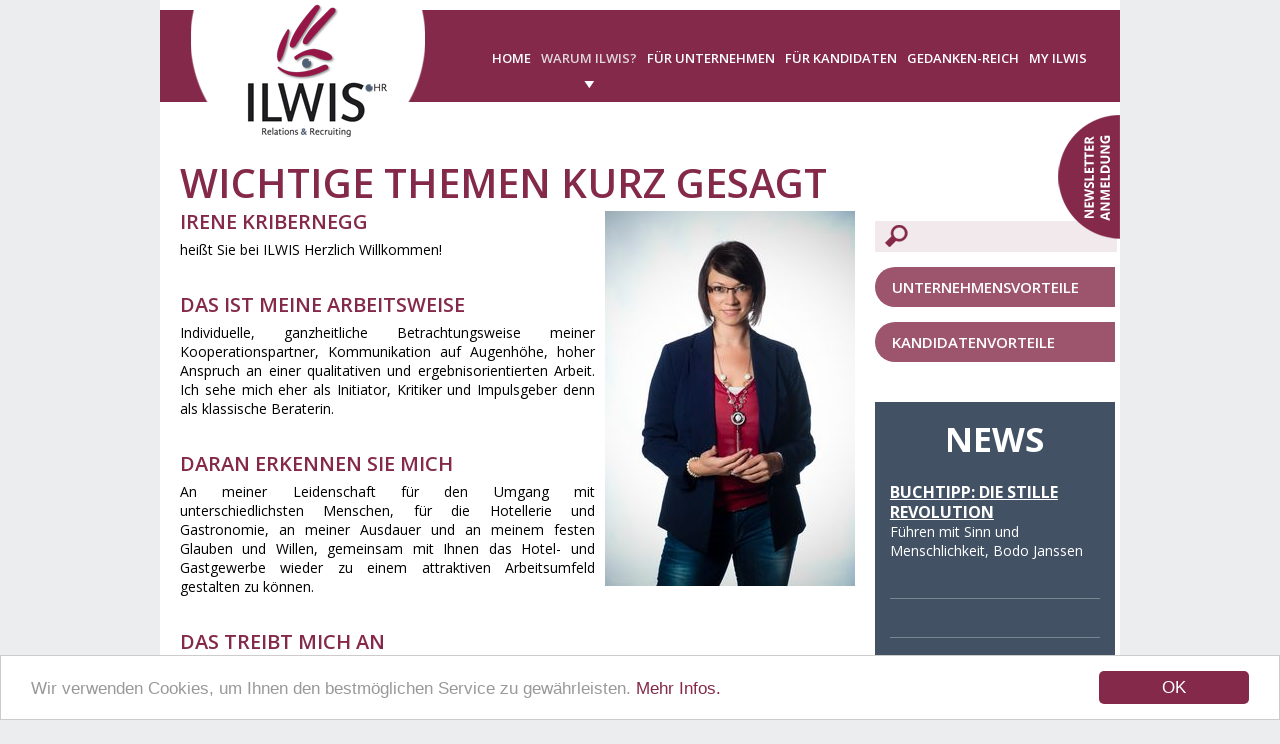

--- FILE ---
content_type: text/html; charset=utf-8
request_url: https://www.ilwis-hr.com/warum-ilwis/geschaeftsfuehrung/
body_size: 6582
content:
<!DOCTYPE html>
<html lang="de">
<head>

<meta charset="utf-8">
<!-- 
	Koerbler. – Digital erfolgreich
	        
	        ===

	This website is powered by TYPO3 - inspiring people to share!
	TYPO3 is a free open source Content Management Framework initially created by Kasper Skaarhoj and licensed under GNU/GPL.
	TYPO3 is copyright 1998-2015 of Kasper Skaarhoj. Extensions are copyright of their respective owners.
	Information and contribution at http://typo3.org/
-->

<base href="https://www.ilwis-hr.com/">
<link rel="shortcut icon" href="https://www.ilwis-hr.com/fileadmin/default/template/images/favicon.ico" type="image/x-icon; charset=binary">
<link rel="icon" href="https://www.ilwis-hr.com/fileadmin/default/template/images/favicon.ico" type="image/x-icon; charset=binary">
<title>ILWIS: Geschäftsführung</title>
<meta name="generator" content="TYPO3 4.5 CMS">
<meta name="description" content="Irene Kribernegg steht für Kommunikation auf Augenhöhe mit all ihren Geschäftspartnern. Sie rückt stets den Menschen in den Mittelpunkt. Unverwechselbar ist ihre Leidenschaft für das Hotel- und Gastgewerbe, sowie ihr hoher Anspruch an qualitative Resultate ihrer Beratungsdienstleistung.">
<meta name="author" content="ILWIS">
<meta name="keywords" content="Hotellerie, Gastronomie, Gastro, Österreich, Deutschland, Schweiz, Hotel, Restaurant, Tourismus, Gastrojob, Jobs, Karriere, Stellenangebot, Personalberatung, Personaltraining, Personalentwicklung, Personalbindung, Mitarbeitermotivation, Bewerbermanagement, Personalsuche, Personalvermittlung, Recruiting, Employer Branding, Arbeitgeberimage, Irene Kribernegg, Arbeitgerbermarke">
<meta name="robots" content="index, follow">
<meta name="revisit" content="7">
<meta name="copyright" content="Koerbler. - Digital erfolgreich">

<link rel="stylesheet" type="text/css" href="typo3temp/stylesheet_e832d00c40.css?1412153887" media="all">
<link rel="stylesheet" type="text/css" href="fileadmin/default/template/css/bootstrap.css?1410426206" media="all">
<link rel="stylesheet" type="text/css" href="fileadmin/default/template/css/jquery.mmenu.css?1410426206" media="all">
<link rel="stylesheet" type="text/css" href="fileadmin/default/template/css/style.css?1640763691" media="all">



<script src="typo3temp/javascript_b9328db19d.js?1409895902" type="text/javascript"></script>


<meta name="viewport" content="width=device-width, initial-scale=1, maximum-scale=1">
     <script src="fileadmin/default/template/scripts/jquery.min.js"></script>
     <script src="fileadmin/default/template/scripts/jquery-ui.min.js"></script>
     <script src="fileadmin/default/template/scripts/jquery.mmenu.min.js"></script>
<script type="text/javascript" src="//s7.addthis.com/js/300/addthis_widget.js#pubid=ra-54363881191cf448" async></script>
     <script src="fileadmin/default/template/scripts/script.js"></script>

     <!--[if lt IE 9]>
       <script src="http://html5shim.googlecode.com/svn/trunk/html5.js"></script>
     <![endif]-->

     <link rel="shortcut icon" href="fileadmin/default/template/images/favicon.ico">

<meta property="og:description" content="">


<meta name="facebook-domain-verification" content="b5vjr8bxbpmtqc6slw0ksfrw0vfjkx" />    
    
<!-- Begin Cookie Consent plugin by Silktide - http://silktide.com/cookieconsent -->
    
<style>

    .cc_btn {
      background-color:#842949 !important;
      color: #fff !important;
    }
    
    .cc_more_info {
      color: #842949 !important;
    }
</style>
    
<script type="text/javascript">
    window.cookieconsent_options = {"message":"Wir verwenden Cookies, um Ihnen den bestmöglichen Service zu gewährleisten.","dismiss":"OK","learnMore":"Mehr Infos.","link":"http://www.ilwis-hr.com/footer/datenschutz/","theme":"light-bottom"};
</script>
<script type="text/javascript" src="//cdnjs.cloudflare.com/ajax/libs/cookieconsent2/1.0.9/cookieconsent.min.js"></script>
<!-- End Cookie Consent plugin -->


<meta property="og:title" content="Geschäftsführung" />
<meta property="og:image" content="https://www.ilwis-hr.com/typo3conf/ext/jh_opengraphprotocol/Resources/Public/Images/nopic.jpg" />
<meta property="og:url" content="https://www.ilwis-hr.com/warum-ilwis/geschaeftsfuehrung/" />
<meta property="og:site_name" content="ILWIS" />
<meta property="og:description" content="Irene Kribernegg steht für Lösungskompetenz, Integrität, sowie Leidenschaft für Menschen. " />

<script type="text/javascript">
	/*<![CDATA[*/
<!--
function openPic(url,winName,winParams)	{	//
		var theWindow = window.open(url,winName,winParams);
		if (theWindow)	{theWindow.focus();}
	}

// -->
	/*]]>*/
</script>
</head>
<body>

		<div class="container-fluid" style="position:relative;"><!--###container-fluid### begin -->
			<header>
			<div class="row-fluid"><!--###row-fluid### begin -->
					<div class="span4 logoSpan"><!--###span4 logoSpan### begin -->
						<div id="logoContainer"><a href="home/" title="ILWIS"><img alt="ILWIS" src="fileadmin/default/template/images/logo.png" /></a></div>
					<!--###span4 logoSpan### end --></div>
					<div class="span8"><!--###span8### begin -->
						<nav id="lang-nav"><ul class="clearfix"><li><a href="warum-ilwis/geschaeftsfuehrung/" >DE |</a></li><li><a href="en/warum-ilwis/geschaeftsfuehrung/" >EN</a></li></ul></nav>
						<nav id="mainnav"><ul><li><a href="home/"  >Home</a></li><li class="active"><a href="warum-ilwis/"  >Warum ILWIS?</a><ul><li><a href="warum-ilwis/das-ist-ilwis/"  >Das ist ILWIS</a></li><li class="selected"><a href="warum-ilwis/geschaeftsfuehrung/"  >Geschäftsführung</a></li><li><a href="warum-ilwis/vision-ilwis/"  >Vision ILWIS</a></li><li><a href="warum-ilwis/mission-ilwis/"  >Mission ILWIS</a></li><li><a href="warum-ilwis/werte-ilwis/"  >Werte ILWIS</a></li><li><a href="warum-ilwis/referenzen/"  >Referenzen</a></li><li><a href="warum-ilwis/kontakt/"  >Kontakt</a></li></ul></li><li><a href="fuer-unternehmen/"  >Für Unternehmen</a><ul><li><a href="fuer-unternehmen/personalberatung/"  >Personalberatung</a></li><li><a href="fuer-unternehmen/quick-check/"  >Quick Check</a></li><li><a href="fuer-unternehmen/personalsuche/"  >Personalsuche</a></li><li><a href="fuer-unternehmen/trainings-personalentwicklung/"  >Trainings &amp; Personalentwicklung</a></li><li><a href="fuer-unternehmen/systemisches-coaching/"  >Systemisches Coaching</a></li><li><a href="fuer-unternehmen/ihr-mehrwert/"  >Ihr Mehrwert</a></li><li><a href="fuer-unternehmen/ihr-beratercheck/"  >Ihr Beratercheck</a></li><li><a href="fuer-unternehmen/vorgehensweise/"  >Vorgehensweise</a></li><li><a href="fuer-unternehmen/konditionen-agb/"  >Konditionen &amp; AGB</a></li><li><a href="fuer-unternehmen/kontakt/"  >Kontakt</a></li><li><a href="fuer-unternehmen/blog/"  >Blog</a></li></ul></li><li><a href="fuer-kandidaten/"  >Für Kandidaten</a><ul><li><a href="fuer-kandidaten/dein-mehrwert/"  >Dein Mehrwert</a></li><li><a href="fuer-kandidaten/bewerbungsvorgang/"  >Bewerbungsvorgang</a></li><li><a href="fuer-kandidaten/stellenangebote/"  >Stellenangebote</a></li><li><a href="fuer-kandidaten/systemisches-coaching/"  >Systemisches Coaching</a></li><li><a href="my-ilwis/"  >Kandidaten LOGIN</a></li><li><a href="bewerberformular/"  >Initiativbewerbung</a></li><li><a href="fuer-kandidaten/special-scout/"  >Special Scout</a></li><li><a href="fuer-kandidaten/feedbox-ilwis/"  >Feedbox ILWIS</a></li><li><a href="fuer-kandidaten/agb/"  >AGB</a></li><li><a href="fuer-kandidaten/kontakt/"  >Kontakt</a></li><li><a href="fuer-kandidaten/blog/"  >Blog</a></li></ul></li><li><a href="gedanken-reich/"  >Gedanken-Reich</a><ul><li><a href="gedanken-reich/kalender/"  >Kalender</a></li><li><a href="gedanken-reich/mini-impulse-fuer-maxi-wirkung/"  >Mini Impulse für Maxi Wirkung</a></li><li><a href="gedanken-reich/lesetipp/"  >Lesetipp</a></li><li><a href="fuer-kandidaten/stellenangebote/"  >Jobs</a></li><li><a href="gedanken-reich/kontakt/"  >Kontakt</a></li></ul></li><li><a href="my-ilwis/?no_cache=1"  >My ILWIS</a></li></ul></nav>

						<span class="MobileLink">Menu</span>
						
						<nav id="mobileNav"><ul><li><a href="home/"  >Home</a></li><li class="active"><a href="warum-ilwis/"  >Warum ILWIS?</a><ul><li><a href="warum-ilwis/das-ist-ilwis/"  >Das ist ILWIS</a></li><li class="selected"><a href="warum-ilwis/geschaeftsfuehrung/"  >Geschäftsführung</a></li><li><a href="warum-ilwis/vision-ilwis/"  >Vision ILWIS</a></li><li><a href="warum-ilwis/mission-ilwis/"  >Mission ILWIS</a></li><li><a href="warum-ilwis/werte-ilwis/"  >Werte ILWIS</a></li><li><a href="warum-ilwis/referenzen/"  >Referenzen</a></li><li><a href="warum-ilwis/kontakt/"  >Kontakt</a></li></ul></li><li><a href="fuer-unternehmen/"  >Für Unternehmen</a><ul><li><a href="fuer-unternehmen/personalberatung/"  >Personalberatung</a></li><li><a href="fuer-unternehmen/quick-check/"  >Quick Check</a></li><li><a href="fuer-unternehmen/personalsuche/"  >Personalsuche</a></li><li><a href="fuer-unternehmen/trainings-personalentwicklung/"  >Trainings &amp; Personalentwicklung</a></li><li><a href="fuer-unternehmen/systemisches-coaching/"  >Systemisches Coaching</a></li><li><a href="fuer-unternehmen/ihr-mehrwert/"  >Ihr Mehrwert</a></li><li><a href="fuer-unternehmen/ihr-beratercheck/"  >Ihr Beratercheck</a></li><li><a href="fuer-unternehmen/vorgehensweise/"  >Vorgehensweise</a></li><li><a href="fuer-unternehmen/konditionen-agb/"  >Konditionen &amp; AGB</a></li><li><a href="fuer-unternehmen/kontakt/"  >Kontakt</a></li><li><a href="fuer-unternehmen/blog/"  >Blog</a></li></ul></li><li><a href="fuer-kandidaten/"  >Für Kandidaten</a><ul><li><a href="fuer-kandidaten/dein-mehrwert/"  >Dein Mehrwert</a></li><li><a href="fuer-kandidaten/bewerbungsvorgang/"  >Bewerbungsvorgang</a></li><li><a href="fuer-kandidaten/stellenangebote/"  >Stellenangebote</a></li><li><a href="fuer-kandidaten/systemisches-coaching/"  >Systemisches Coaching</a></li><li><a href="my-ilwis/"  >Kandidaten LOGIN</a></li><li><a href="bewerberformular/"  >Initiativbewerbung</a></li><li><a href="fuer-kandidaten/special-scout/"  >Special Scout</a></li><li><a href="fuer-kandidaten/feedbox-ilwis/"  >Feedbox ILWIS</a></li><li><a href="fuer-kandidaten/agb/"  >AGB</a></li><li><a href="fuer-kandidaten/kontakt/"  >Kontakt</a></li><li><a href="fuer-kandidaten/blog/"  >Blog</a></li></ul></li><li><a href="gedanken-reich/"  >Gedanken-Reich</a><ul><li><a href="gedanken-reich/kalender/"  >Kalender</a></li><li><a href="gedanken-reich/mini-impulse-fuer-maxi-wirkung/"  >Mini Impulse für Maxi Wirkung</a></li><li><a href="gedanken-reich/lesetipp/"  >Lesetipp</a></li><li><a href="fuer-kandidaten/stellenangebote/"  >Jobs</a></li><li><a href="gedanken-reich/kontakt/"  >Kontakt</a></li></ul></li><li><a href="my-ilwis/?no_cache=1"  >My ILWIS</a></li></ul></nav>
					<!--###span8### end --></div>
				<!--###row-fluid### end --></div>
			</header>
			<div class="row-fluid"><!--###row-fluid### begin -->
				<div class="span12" id="bigImage"></div>
			<!--###row-fluid### end --></div>
			<div id="newsletter"><a href="newsletter/" title="Newsletter"><img alt="Newsletter" src="fileadmin/default/template/images/newsletter.png" /></a></div>
			<div class="row-fluid mobile"><!--###row-fluid mobile### begin -->
				<div class="span12"><!--###span12### begin -->
					<div class="searchBoxSub mobile"><!--###searchBoxSub mobile### begin -->
						<form id="indexedsearch" method="post" action="search/">
							<input id="search-button" class="searchButton" type="image" title="Search" alt="Search" src="fileadmin/default/template/images/search.png">
							<input id="search-field" type="text" name="tx_indexedsearch[sword]">
						</form>
					<!--###searchBoxSub mobile### end --></div>
				<!--###span12### end --></div>
			<!--###row-fluid mobile### end --></div>
		<!--###container-fluid### end --></div>

		<div class="container-fluid"><!--###container-fluid### begin -->
			<div class="row-fluid"><!--###row-fluid### begin -->
				<div class="span9"><!--###span9### begin --><div id="title-content"><div id="c308" class="csc-default" ><div class="csc-header csc-header-n1"><h1 class="csc-firstHeader">Wichtige Themen kurz gesagt</h1></div></div></div><!--###span9### end --></div>
				<div class="span3 deskContent"><!--###span3 deskContent### begin --><!-- --><!--###span3 deskContent### end --></div>
			<!--###row-fluid### end --></div>
			<div class="row-fluid"><!--###row-fluid### begin -->
				<div class="span9"><!--###span9### begin -->
					<div id="main-contet"><div id="c309" class="csc-default" ><div class="csc-textpic csc-textpic-intext-right"><div class="csc-textpic-imagewrap csc-textpic-single-image"><a href="index.php?eID=tx_cms_showpic&amp;file=uploads%2Fpics%2FIrene_Kribernegg_Berater_Recruiter_Hotellerie_Gastronomie_Tourismus.jpg&amp;md5=88ee59567d7943dcb129c9a1bc2416b8704e33c8&amp;parameters[0]=YTo0OntzOjU6IndpZHRoIjtzOjQ6IjgwMG0iO3M6NjoiaGVpZ2h0IjtzOjQ6IjYw&amp;parameters[1]=MG0iO3M6NzoiYm9keVRhZyI7czo0MToiPGJvZHkgc3R5bGU9Im1hcmdpbjowOyBi&amp;parameters[2]=YWNrZ3JvdW5kOiNmZmY7Ij4iO3M6NDoid3JhcCI7czozNzoiPGEgaHJlZj0iamF2&amp;parameters[3]=YXNjcmlwdDpjbG9zZSgpOyI%2BIHwgPC9hPiI7fQ%3D%3D" onclick="openPic('https://www.ilwis-hr.com/index.php?eID=tx_cms_showpic&amp;file=uploads%2Fpics%2FIrene_Kribernegg_Berater_Recruiter_Hotellerie_Gastronomie_Tourismus.jpg&amp;md5=88ee59567d7943dcb129c9a1bc2416b8704e33c8&amp;parameters[0]=YTo0OntzOjU6IndpZHRoIjtzOjQ6IjgwMG0iO3M6NjoiaGVpZ2h0IjtzOjQ6IjYw&amp;parameters[1]=MG0iO3M6NzoiYm9keVRhZyI7czo0MToiPGJvZHkgc3R5bGU9Im1hcmdpbjowOyBi&amp;parameters[2]=YWNrZ3JvdW5kOiNmZmY7Ij4iO3M6NDoid3JhcCI7czozNzoiPGEgaHJlZj0iamF2&amp;parameters[3]=YXNjcmlwdDpjbG9zZSgpOyI%2BIHwgPC9hPiI7fQ%3D%3D','55b68c92741b09c56029b56e82a45706','width=400,height=600,status=0,menubar=0'); return false;" target="thePicture"><img src="typo3temp/pics/14f0927f40.jpg" width="250" height="375" alt="" /></a></div><div class="csc-textpic-text"><h6>Irene Kribernegg<br /><span style="font-size: 12px;"></span></h6>
<p>heißt Sie bei ILWIS Herzlich Willkommen!</p>
<h6><br />Das ist meine Arbeitsweise</h6>
<p>Individuelle, ganzheitliche Betrachtungsweise meiner Kooperationspartner, Kommunikation auf Augenhöhe, hoher Anspruch an einer qualitativen und ergebnisorientierten Arbeit. Ich sehe mich eher als Initiator, Kritiker und Impulsgeber denn als klassische Beraterin.</p>
<h6><br />Daran erkennen Sie mich</h6>
<p>An meiner Leidenschaft für den Umgang mit unterschiedlichsten&nbsp;Menschen, für die Hotellerie und Gastronomie, an meiner Ausdauer und an meinem festen Glauben und Willen, gemeinsam mit Ihnen&nbsp;das Hotel- und Gastgewerbe wieder zu einem attraktiven Arbeitsumfeld gestalten zu können.</p>
<h6><br />Das treibt mich an</h6>
<p>Die Liebe zu meiner Tätigkeit und das Feuer für das Hotel- und Gastgewerbe. Der Lerneffekt aus guten und auch schlechten Beispielen. Die Herausforderung, Potenziale des Gegenübers zu erkennen, diese zu wecken und dann seine Begeisterung für das eigene Handeln zu sehen und zu spüren. Mein Ziel ist es, dass<b> jeder meiner Geschäftspartner am Ende sagen kann</b>:<span style="font-size: 12px;">&nbsp;</span></p></div></div><div class="csc-textpic-clear"><!-- --></div></div><div id="c341" class="csc-default" ><div class="csc-textpic csc-textpic-intext-left"><div class="csc-textpic-imagewrap csc-textpic-single-image"><a href="index.php?eID=tx_cms_showpic&amp;file=uploads%2Fpics%2FIlwis_Recruiting_Personalvermittlung_Personalberatung_Hotellerie_Gastronomie_03.jpg&amp;md5=fe3319b76e5179dbf862afc8ed560a08fe7cb537&amp;parameters[0]=YTo0OntzOjU6IndpZHRoIjtzOjQ6IjgwMG0iO3M6NjoiaGVpZ2h0IjtzOjQ6IjYw&amp;parameters[1]=MG0iO3M6NzoiYm9keVRhZyI7czo0MToiPGJvZHkgc3R5bGU9Im1hcmdpbjowOyBi&amp;parameters[2]=YWNrZ3JvdW5kOiNmZmY7Ij4iO3M6NDoid3JhcCI7czozNzoiPGEgaHJlZj0iamF2&amp;parameters[3]=YXNjcmlwdDpjbG9zZSgpOyI%2BIHwgPC9hPiI7fQ%3D%3D" onclick="openPic('https://www.ilwis-hr.com/index.php?eID=tx_cms_showpic&amp;file=uploads%2Fpics%2FIlwis_Recruiting_Personalvermittlung_Personalberatung_Hotellerie_Gastronomie_03.jpg&amp;md5=fe3319b76e5179dbf862afc8ed560a08fe7cb537&amp;parameters[0]=YTo0OntzOjU6IndpZHRoIjtzOjQ6IjgwMG0iO3M6NjoiaGVpZ2h0IjtzOjQ6IjYw&amp;parameters[1]=MG0iO3M6NzoiYm9keVRhZyI7czo0MToiPGJvZHkgc3R5bGU9Im1hcmdpbjowOyBi&amp;parameters[2]=YWNrZ3JvdW5kOiNmZmY7Ij4iO3M6NDoid3JhcCI7czozNzoiPGEgaHJlZj0iamF2&amp;parameters[3]=YXNjcmlwdDpjbG9zZSgpOyI%2BIHwgPC9hPiI7fQ%3D%3D','402dc6912017856ab3a5b2bd8e2ce1ec','width=800,height=534,status=0,menubar=0'); return false;" target="thePicture"><img src="typo3temp/pics/003a5b8177.jpg" width="250" height="167" alt="" /></a></div><div class="csc-textpic-text"><h5>ILWIS –&nbsp;<span style="font-weight: normal; ">Ich liebe was ich sehe!</span><span style="font-size: 12px;">&nbsp;<br /></span><span style="font-size: 12px;"></span></h5>
<p>Eine Beratung ohne (gefragten) Ratschlag, so wie ich es in meiner Dienstleistung lebe, wird Ihnen zeigen, wie viel Freude es macht, Dinge positiv und nachhaltig zu verändern, wenn die Einstellung stimmt. Keiner sagt, dass dies immer leicht ist, aber gemeinsam haben wir viel mehr Ressourcen, um etwas zu bewegen! <b>Welches Ziel haben Sie vor Augen</b>?&nbsp;&nbsp;<br /><br /></p>
<p>Blicken wir in die Zukunft und bauen wir auf eine&nbsp;erfolgreiche<b><a href="fuer-unternehmen/kontakt/" title="Öffnet internen Link im aktuellen Fenster" > Zusammenarbeit</a></b>!</p>
<p>Sie wollen mehr über mich erfahren? Nun haben Sie die Gelegenheit dazu:</p></div></div><div class="csc-textpic-clear"><!-- --></div></div><div id="c458" class="csc-default" ><table class="csc-uploads csc-uploads-0"><tr class="tr-odd tr-first"><td class="csc-uploads-fileName"><p><a href="warum-ilwis/geschaeftsfuehrung/?jumpurl=uploads%2Fmedia%2FLebensgeschichte_Irene_Kribernegg_01.pdf&amp;juSecure=1&amp;mimeType=application%2Fpdf&amp;locationData=101%3Att_content%3A458&amp;juHash=f712dd9bc221e76382ae66a2b92090a9b047a934" >Lebensgeschichte_Irene_Kribernegg.pdf</a></p></td></tr><tr class="tr-even"><td class="csc-uploads-fileName"><p><a href="warum-ilwis/geschaeftsfuehrung/?jumpurl=uploads%2Fmedia%2FLebenslauf_Irene_Kribernegg_01.pdf&amp;juSecure=1&amp;mimeType=application%2Fpdf&amp;locationData=101%3Att_content%3A458&amp;juHash=1d91ed536b5b70559d076485ed2deac68f13d49f" >Lebenslauf_Irene_Kribernegg.pdf</a></p></td></tr></table></div></div>
				<!--###span9### end --></div>
				<div class="span3"><!--###span3### begin -->
					<div class="row-fluid"><!--###row-fluid### begin -->
						<nav id="subMenu"><ul><li><a href="warum-ilwis/das-ist-ilwis/"  >Das ist ILWIS</a></li><li class="selected"><a href="warum-ilwis/geschaeftsfuehrung/"  >Geschäftsführung</a></li><li><a href="warum-ilwis/vision-ilwis/"  >Vision ILWIS</a></li><li><a href="warum-ilwis/mission-ilwis/"  >Mission ILWIS</a></li><li><a href="warum-ilwis/werte-ilwis/"  >Werte ILWIS</a></li><li><a href="warum-ilwis/referenzen/"  >Referenzen</a></li><li><a href="warum-ilwis/kontakt/"  >Kontakt</a></li></ul></nav>
					<!--###row-fluid### end --></div>
					<div class="row-fluid"><!--###row-fluid### begin -->
						<div class="span12"><!--###span12### begin -->
							<div class="searchBoxSub desktop"><!--###searchBoxSub desktop### begin -->
								<form id="indexedsearch" method="post" action="search/">
									<input id="search-button" class="searchButton" type="image" title="Search" alt="Search" src="fileadmin/default/template/images/search.png">
									<input id="search-field" type="text" name="tx_indexedsearch[sword]">
								</form>
							<!--###searchBoxSub desktop### end --></div>
						<!--###span12### end --></div>
					<!--###row-fluid### end --></div>
					<div class="row-fluid"><!--###row-fluid### begin -->
						<div class="span12"><!--###span12### begin -->
							<div id="quick-links"><div id="c381" class="link-frame" ><p><a href="fuer-unternehmen/ihr-mehrwert/" title="Öffnet internen Link im aktuellen Fenster" class="internal-link" >Unternehmensvorteile</a></p></div><div id="c380" class="link-frame" ><p><a href="fuer-kandidaten/dein-mehrwert/" title="Öffnet internen Link im aktuellen Fenster" class="internal-link" >Kandidatenvorteile</a></p></div></div>
						<!--###span12### end --></div>
					<!--###row-fluid### end --></div>
					<div class="row-fluid"><!--###row-fluid### begin -->
						<div class="span12"><!--###span12### begin -->
							<div class="sub-news-container"><!--###sub-news-container### begin -->
								<h2 class="news-sub-title">News</h2>
								<div id="news-sub"><div id="c270" class="csc-default" >
<div class="news-list-container">

	
			<div class="news-list-item">				
			  <h3>
				<a href="news-detail/article/buchtipp-die-stille-revolution/" title="Buchtipp: Die stille Revolution">Buchtipp: Die stille Revolution</a>
			  </h3>
			  <div class="news-list-subheader"><p>Führen mit Sinn und Menschlichkeit,
Bodo Janssen<span class="news-list-morelink"><a href="news-detail/article/buchtipp-die-stille-revolution/" title="Buchtipp: Die stille Revolution"></a></span></p></div>
			</div>
		
	<div class="news-list-browse"><div class="news-list-browse"><div class="showResultsWrap">Treffer 1 bis 1 von 21</div><div class="browseLinksWrap"><span class="disabledLinkWrap">&lt;&lt; Erste</span>
<span class="disabledLinkWrap">&lt; Vorherige</span>
<span class="activeLinkWrap">1-1</span>
<a href="warum-ilwis/geschaeftsfuehrung/?tx_ttnews%5Bpointer%5D=1&amp;cHash=1c17c6656b96190e433275066c89bc8a" >2-2</a>
<a href="warum-ilwis/geschaeftsfuehrung/?tx_ttnews%5Bpointer%5D=2&amp;cHash=fb124cde35cb6de58e4066c133af7e7b" >3-3</a>
<a href="warum-ilwis/geschaeftsfuehrung/?tx_ttnews%5Bpointer%5D=3&amp;cHash=d90e9269d2ec9c5c8697b5d6ee7cb355" >4-4</a>
<a href="warum-ilwis/geschaeftsfuehrung/?tx_ttnews%5Bpointer%5D=4&amp;cHash=d6661e3a0b4126a1ee9e5cfd0fe832dc" >5-5</a>
<a href="warum-ilwis/geschaeftsfuehrung/?tx_ttnews%5Bpointer%5D=5&amp;cHash=9a28cab69c1f81f25675b42cf28b518c" >6-6</a>
<a href="warum-ilwis/geschaeftsfuehrung/?tx_ttnews%5Bpointer%5D=6&amp;cHash=4f9d643c2ea6844e19746f404f83811f" >7-7</a>
<a href="warum-ilwis/geschaeftsfuehrung/?tx_ttnews%5Bpointer%5D=1&amp;cHash=1c17c6656b96190e433275066c89bc8a" >Nächste &gt;</a>
<a href="warum-ilwis/geschaeftsfuehrung/?tx_ttnews%5Bpointer%5D=20&amp;cHash=8e2de0750396b918a4195252e9504348" >Letzte &gt;&gt;</a></div></div></div>
</div>
</div></div>
								<div class="line-wrap"><!--###line-wrap### begin --><div class="line"><!--###line### begin --><!-- --><!--###line### end --></div><!--###line-wrap### end --></div>
								<div id="blog-sub"></div>
								<div class="line-wrap"><!--###line-wrap### begin --><div class="line"><!--###line### begin --><!-- --><!--###line### end --></div><!--###line-wrap### end --></div>
								<div id="buchtipp-sub"></div>
                                
							<!--###sub-news-container### end --></div>
                            <div style="margin-top:10px;">
                            <iframe src="//www.facebook.com/plugins/likebox.php?href=https%3A%2F%2Fwww.facebook.com%2Filwis.relations.recruiting%3Ffref%3Dts&amp;width=200&amp;height=300&amp;colorscheme=light&amp;show_faces=true&amp;header=false&amp;stream=false&amp;show_border=true&amp;appId=452951191511308" scrolling="no" frameborder="0" style="border:none; overflow:hidden; width:225px; height:300px;" allowtransparency="true"></iframe></div>
						<!--###span12### end --></div>
					<!--###row-fluid### end --></div>
				<!--###span3### end --></div>
			<!--###row-fluid### end --></div>

			<footer>
				<div class="row-fluid"><!--###row-fluid### begin -->
					<div class="span12"><!--###span12### begin -->
						<nav id="socialNav"><ul><li id=menu_78><a href="social/facebook/" target="_blank"  >Facebook</a></li><li id=menu_79><a href="social/xing/" target="_blank"  >Xing</a></li><li id=menu_80><a href="social/linkedin/" target="_blank"  >LinkedIn</a></li><li id=menu_156><a href="social/google/" target="_blank"  >Google+</a></li></ul></nav>
						<nav id="linkNav"><ul><li><a href="footer/datenschutz/"  >Datenschutz</a></li><li><a href="footer/downloads/"  >Downloads</a></li><li><a href="footer/agb/"  >AGB</a></li><li class="last"><a href="footer/impressum/"  >Impressum</a></li></ul></nav>
					<!--###span12### end --></div>
				<!--###row-fluid### end --></div>
			</footer>
		<!--###container-fluid### end --></div>
    <script>
  (function(i,s,o,g,r,a,m){i['GoogleAnalyticsObject']=r;i[r]=i[r]||function(){
  (i[r].q=i[r].q||[]).push(arguments)},i[r].l=1*new Date();a=s.createElement(o),
  m=s.getElementsByTagName(o)[0];a.async=1;a.src=g;m.parentNode.insertBefore(a,m)
  })(window,document,'script','//www.google-analytics.com/analytics.js','ga');

  ga('create', 'UA-55939998-1', 'auto');
  ga('send', 'pageview');

</script>




</body>
</html>

--- FILE ---
content_type: text/css
request_url: https://www.ilwis-hr.com/fileadmin/default/template/css/style.css?1640763691
body_size: 3843
content:

/* Table of Content
==================================================
	#Page Styles
	#Media Queries
	#Font-Face 
	#Edits */

/* #Page Styles
================================================== */
@import url(//fonts.googleapis.com/css?family=Open+Sans:300italic,400italic,600italic,700italic,400,600,700,300);
.km_label, .km_input {text-align: left !important;}
.table-wrap::-webkit-scrollbar {
  width: 10px;
  height: 10px;
  -webkit-appearance: none;
  -moz-appearance: none;
}

iframe {
	max-width: 100%;
}

table {
  width: 100%;
  border-collapse: collapse;
}

.start-newsletter {
	top:350px !important;
}

.table-wrap table td input {
	width: 90%;
}

.table-wrap {padding-bottom: 10px;}

body {
	background: #ecedef;
	font-family: 'Open Sans', sans-serif;
	font-size: 14px;
}
body.no-slider header {
    margin-bottom: 30px;
}

#mobileNav {display: none;}

a, a:focus, a:visited {
	outline: 0;
}

a {
	text-decoration: none;
	color: #842949;
}

#newsletter {
	position: absolute;
	right: 0;
	z-index: 999;
	top: 115px;
}

.fieldWrap input {
	width:100%;
}

.fieldWrap {margin-bottom: 10px;}
.fieldWrap label, .fieldWrap input[type="checkbox"] {display: inline-block;}
.fieldWrap input[type="checkbox"] {width: 25px;}
.titleWrap {font-weight: 600;}
.fieldWrap textarea{width: 100%; height: 150px;}


input[type=submit], a.button, .button a {
	border: none;
color: white;
background: #842949;
padding: 5px 15px;
margin: 10px 0;
}

a.button {
	margin-bottom: 10px;
	cursor: pointer;
}

button {
	border: none !important;
	background: #842949 !important;
	border-radius: 0 !important;
	color: white !important;
	text-shadow: none !important;
	/*width: 100%;*/
	padding: 5px 10px !important;
	font-weight: normal !important;
	font-size: inherit !important;
}

h1,
h2,
h3,
h4,
h5,
h6 {
	font-weight: 600;
	color:#842949;
	text-transform: uppercase;
	margin: 0 0 8px;
}

p {margin-top: 0;}

h1 {font-size: 40px;line-height: 41px;}
h2 {font-size: 34px;line-height: 35px;}
h3 {font-size: 30px;line-height: 31px;}
h4 {font-size: 28px;line-height: 29px;}
h5 {font-size: 24px;line-height: 25px;}
h6 {font-size: 20px;line-height: 21px;}

.container-fluid {
	max-width: 960px;
	margin: 0 auto;
	background: white;
}

.container-fluid.small {
	max-width: 75%;
	margin: 0 auto;
	background: none;
	padding: 0;
}

.container-fluid.normal {
	margin: 0 auto;
	background: none;
	padding: 0;
}
@media screen and (max-width: 767px){
    .container-fluid.normal {
        max-width: 75%;
    }
}

.profile-row .label-container {
	text-align: left;
}

.dark-background {
	background: #dbdde1;
}

.background-three-column {
	background: #425264 !important;
	padding: 30px 0 !important;
}

img {
	max-width:100%;
	height: auto !important;
}

.searchContainer {
	position: absolute;
	bottom: 10px;
	right: 0;
}

.searchContainer #search-button {
	top: 4px !important;
}

#search-button {
	position: absolute;
	top: 14px;
	left: 10px;
}

#search-field {
	padding-left: 40px;
	height: 29px;
	border: none;
	background: #f2e9ec;
	max-width: 179px;
}
.no-padding{padding: 0 !important;}
.padding-left {padding-left: 60px;padding-right: 0;}

header{
	background: #842949;
	margin-top: 10px;
}



#logoContainer {padding-left: 31px;position: absolute;top:0;z-index: 99999}

#mainnav {padding: 10px 0 35px 0;}

#mainnav ul {
	list-style: none;
	margin: 0;
	padding: 0;
}

#mainnav ul > li {
	display: inline;
	position: relative;
	padding: 10px 5px 36px 5px;
}

#mainnav ul li a {
	color: white;
	text-decoration: none;
	text-transform: uppercase;
	font-size: 13px;
	font-family: 'Open Sans', sans-serif;
	font-weight: 600;
}

#mainnav > ul > li > a {
	 padding: 10px 0 36px 0;
}

#mainnav > ul > li:hover,
#mainnav > ul > li.selected,
#mainnav > ul > li.active {
	background:url('../images/arrow-menu.png') no-repeat center bottom 15px;
}

#mainnav ul li:hover ul {
	display: block;
}

#mainnav ul li ul {
	display: none;
	position: absolute;
	z-index: 3;
	left: 0;
	z-index: 99999;
}
#mainnav ul > li > ul > li {
	padding: 5px 0;
	display: block;
	white-space: nowrap;
}

#mainnav ul > li > ul > li > a {
	display: block;
	text-transform: none;
	color: white;
}

#mainnav ul li ul {
	position: absolute;
	top: 64px;
	background: #842949;
	padding: 10px;
}

#mainnav ul > li:hover > a,
#mainnav ul > li.selected > a,
#mainnav ul > li.active > a {
	color: #e0d7da !important;
}

#lang-nav {
	padding-right: 27px;
	padding-top: 10px;
	height: 18px;
	}

#lang-nav ul li a {display:none;}

#lang-nav ul {
	margin: 0;
	padding: 0;
	list-style: none;
	text-align: right;
}

#lang-nav ul > li {
	display: inline;
}

#lang-nav ul > li > a {
	color: white;
	font-weight: 600;
	font-size: 11px;
}

.background-three-column  {
	text-align: center;
	color: white;
}

.background-three-column .csc-textpic img:hover {
  -ms-filter: "progid:DXImageTransform.Microsoft.Alpha(Opacity=90)";
  filter: alpha(opacity=90);
  -moz-opacity: 0.9;
  -khtml-opacity: 0.9;
  opacity: 0.9;
}

.important {color:#9a2448;text-transform: uppercase; font-size: 16px;font-weight: bold;}
.detail {color:#9a2448;text-transform: uppercase;font-weight: normal !important;}

.background-three-column h1,
.background-three-column h2,
.background-three-column h3,
.background-three-column h4,
.background-three-column h5,
.background-three-column h6 {
	color: white !important;
}

.background-three-column h1 {font-size: 26px}
.background-three-column h2 {font-size: 24px}
.background-three-column h3 {font-size: 22px}
.background-three-column h4 {font-size: 20px}
.background-three-column h5 {font-size: 18px}


#three-column-one,
#three-column-two,
#three-column-three,
#three-column-four {padding: 0 5px;}

@media screen and (min-width: 768px){
    .row-fluid .span3{
        width: 25%;
        *width: 25%;
        margin-left: 0;
        *margin-left: 0;
    }
}

footer {
	background:#842949;
	margin-top: 40px;
}

.news-sub-title{color:white;font-weight: bold;text-align: center;margin-bottom: 25px;}
.news-single-subheader {font-weight: bold; margin-bottom: 10px;}

#socialNav {padding-left: 80px;margin-top: -33px;float: left;}
#socialNav ul, #linkNav ul {
	margin-right: 0;
	list-style: none;
	padding: 0;
}
#socialNav ul > li, #linkNav ul > li {display: inline-block; padding: 0 15px;}

#socialNav ul > li > a {
	display: block;
	background: url('../images/facebook.png') no-repeat;
	width:51px;
	height: 51px;
	text-indent: -999999px;
}

#socialNav ul > li#menu_79 a {
	background: url('../images/xing.png') no-repeat;
}

#socialNav ul > li#menu_80 a {
	background: url('../images/linkedin.jpg') no-repeat;
}

#socialNav ul > li#menu_156 a {
	background: url('../images/gplus.png') no-repeat;
	  background-size: 53px;
}

#linkNav{float: right;padding-right: 40px;}

#linkNav ul > li > a {
	color: white;
	text-decoration: none;
	text-transform: uppercase;
	font-weight: 600;
}

#subMenu > ul {
	margin: 0;
	padding: 16px 0;
	list-style: none;
	background: #842949;
	display:none;
}

#subMenu > ul > li {

}

#subMenu > ul > li.selected > a:before,
#subMenu > ul > li:hover > a:before,
#subMenu > ul > li.active > a:before {
	background: url('../images/arrow-right.png') no-repeat center left;
	content: "";
	padding-left: 10px;
	padding-right: 6px;
}

#subMenu > ul > li > a {
	color:white;
	text-decoration: none;
	font-weight: 600;
	font-size:14px;
	padding-left: 15px;
}


#title-content {
	padding-top: 35px;
	padding-bottom: 25px;
}

.searchBoxSub {
	position: relative;
	padding-top: 10px;
}

.searchBoxSub #search-field {
max-width: 100%;
width: 82%;
padding-left: 18%;
}
.link-frame {
	color: white;
	text-transform: uppercase;
	background: #9d546d;
	padding: 10px 10px 10px 17px;
	-webkit-border-top-left-radius: 20px;
	-webkit-border-bottom-left-radius: 20px;
	-moz-border-radius-topleft: 20px;
	-moz-border-radius-bottomleft: 20px;
	border-top-left-radius: 20px;
	border-bottom-left-radius: 20px;
	font-size: 15px;
	font-weight: 600;
	margin: 15px 0 0 0;
}

.link-frame p {margin: 0;}
.link-frame a {text-decoration: none;color: inherit;}

.news-list-item {border-top: 1px solid #872f4e;}
.news-list-item:first-child {border-top: none;}
.news-list-item h3 {font-size: 16px;margin-bottom: 0;margin-top: 11px;line-height: 20px;font-weight: bold;}
.news-list-container {padding-right: 10px;}

.sub-news-container {
	background: #425264;
	margin-top: 40px;
	padding: 20px 15px;
	color: white;
}

.sub-news-container a {
	color: white;
	text-decoration: underline;
}

.sub-news-container .news-list-item h3 {margin-top: 0;}
.sub-news-container .news-list-item h3 a {color: white;}
.sub-news-container .csc-firstHeader {font-size: 16px; font-weight: normal; line-height: 20px; color: white;margin-bottom: 0}
.sub-news-container .csc-firstHeader a {color:white;}

.line-wrap {
	width: 100%;
	height: 1px;
	background: #7a8592;
	margin: 38px 0 30px 0;
}

/* TYPO3 Overrides */


.csc-textpic-imagewrap {
  max-width: 100% !important;
  width: auto !important;
}

.csc-textpic img {
  vertical-align: bottom;
}

.csc-textpic-imagerow {
  max-width: 100% !important;
}

.csc-textpic-imagewrap ul li {
  max-width: 100% !important;
}

.tx-jfmulticontent-pi1 {
  margin: 20px 0 0;
}

.tx-jfmulticontent-pi1 a {
  color: #000 !important;
}

.ui-accordion .csc-firstHeader {
  display: none;
}

.ui-accordion-content ul {
  margin-top: 0;
}

.ui-accordion-header {
  background: #fff !important;
  border: 1px solid #000 !important;
}

.ui-accordion-content {
  background: #f2f2f2 !important;
  border-left: 1px solid #000 !important;
  border-right: 1px solid #000 !important;
  border-bottom: 1px solid #000 !important;
}

.desktop {display: block;}
.mobile {display: none;}

#start-content-left, #news-start {padding-top: 40px;}
#news-start {padding-right: 10px;}
label{display: block;}
.MobileLink {display: none;color: white;text-align: right;font-weight: 600;font-size:16px;cursor: pointer;padding: 10px 20px;}

footer .container-fluid{background:none;}

#main-contet, #title-content {padding: 0 20px;}
#main-contet blockquote  p, #main-contet h1, #main-contet h2, #main-contet h3, #main-contet h4, #main-contet h5 {text-align: left !important;}
.profile .label-container {
	font-weight: 700;
}
.columnItems h5 {font-size: 20px;}
.scroll_checkboxes label{
	display: inline-block;
}

.km_input,
.km_input input[type="text"],
.km_input textarea {
	width: 100% !important;
}

.km_input textarea {min-height: 150px !important;}

.km_label {font-weight: 700; padding: 10px 0;}

.joblist {margin-top: 10px;}


#main-contet, #start-content-left, #main-contet p {text-align: justify !important;}
#main-contet .columnItem p, #main-contet .columnItem h5 {text-align: center !important;}
#start-content-left h2, #start-content-left h5 {text-align: left !important;}
#main-contet .columnItem img {
border: 1px solid #ccc;
-moz-border-radius: 100px;
-webkit-border-radius: 100px;
border-radius: 100px;
}

.news-list-browse{display: none;}

.top-jobs {
	list-style: none;
	margin: 0;
	padding: 0 13px 0 0;
}

.top-jobs .top-job-item {
	padding-bottom: 10px;
    border-top: 1px solid #872f4e;
}

.top-jobs .top-job-item:first-child {
	border-top: none;
}

.top-jobs .top-job-item h3 {
	font-size: 16px;
	line-height: 18px;
	margin-top: 13px;
	margin-bottom: 0;
	font-weight:bold;
}

.top-jobs .top-job-item h4 {
	font-size: 12px;
	line-height: 16px;
	margin-bottom: 5px;
}

/* #Media Queries
================================================== */

@media(max-width:900px) {
	#mainnav {display: none;}
	.searchContainer{display: none}
	.searchBoxSub.start {display: block !important; width: 98%;margin:10px auto;}
	.MobileLink {display: block;}
	.mm-menu.mm-current {display: block !important}
}

@media(max-width: 767px) {
h2 {
font-size: 26px;
line-height: 35px;
}
	button {width: 100%;}
	.table-wrap {
	  overflow-x: auto;
	  white-space:nowrap;
	}
	.news-list-container {padding-right: 0;}
	.searchBoxSub.start {width: 100%;}
	.desktop {display: none;}
	.mobile {display: block;}
	.logoSpan {position: inline !important;}
	#lang-nav{display: none;}
	#newsletter {display: none;}
	#socialNav {padding-left: 30px;}
	#linkNav {padding-right: 10px;}
	#news-start {padding-right: 0;}

	#main-contet, #title-content {padding: 0px;}

	#start-content-left {padding: 20px 0;}

     .multicolumnContainer > .column {
        width: 100% !important;
        float: none !important;
      }

	#subMenu {display: none;}

      .multicolumnContainer > .column > .columnItems {
        padding: 0 !important;
      }

      .csc-textpic-single-image {float: none !important;}

      .csc-textpic > div {margin-left: 0 !important;}

	 .container-fluid{
      	padding: 0 10px;
      }

      .padding-left, #start-content-left{padding-left: 0 !important;}

      #title-content {padding-bottom: 0 !important;padding-top: 20px;}
      .deskContent{display: none !important;}
      .searchBoxSub{margin-top: 10px;}

      #start-content-left, #news-start {padding-top: 15px;}
}

@media(max-width: 450px) {
h2 {
font-size: 30px;
line-height: 35px;
}

#start-content-left h2 {
	font-size: 22px;
}

#start-content-left h5 {
	font-size: 18px;
}

	#search-field {
		width: 100%;
		max-width: 100% !important;
	}

	#logoContainer {width: 150px;}
	input[type=submit],  a.button {
		width: 100%;
		display: block;
	}

	.tx-indexedsearch input {
		width: 100%;
	}

	#linkNav ul > li {padding: 0 10px;}
}

/* #Font-Face
================================================== */
/* 	This is the proper syntax for an @font-face file
		Just create a "fonts" folder at the root,
		copy your FontName into code below and remove
		comment brackets */

/*	@font-face {
	    font-family: 'FontName';
	    src: url('../fonts/FontName.eot');
	    src: url('../fonts/FontName.eot?iefix') format('eot'),
	         url('../fonts/FontName.woff') format('woff'),
	         url('../fonts/FontName.ttf') format('truetype'),
	         url('../fonts/FontName.svg#webfontZam02nTh') format('svg');
	    font-weight: normal;
	    font-style: normal; }
*/


.singlerow {
	min-height: 34px;
}

.singlerow .label-container, .singlerow .value-container {
	display: inline;
	width: auto;
}

div#km_row_Datenschutzbestimmungen\ akzeptieren {
    display: flex;
    align-items: center;
}

div#km_row_Datenschutzbestimmungen\ akzeptieren .km_label {
    flex: 1;
    width: auto;
    float: unset;
    order: 2;
    flex: 1;
    width: 100%;
}

div#km_row_Datenschutzbestimmungen\ akzeptieren .km_input {
    order: 1;
    width: auto !important;
    padding-right: 10px;
}

--- FILE ---
content_type: application/javascript
request_url: https://www.ilwis-hr.com/fileadmin/default/template/scripts/script.js
body_size: 464
content:
$(window).load(function() {
	$("#mobileNav").mmenu();

	$( ".MobileLink" ).click(function() {
		$("#mobileNav").trigger("open");
	});

	if($('#news-sub').is(':empty') && $('#blog-sub').is(':empty') && $('#buchtipp-sub').is(':empty')) {
		$('.sub-news-container').hide();
	}

	$('.km_row .km_input table').each(function() {
		$(this).wrap('<div class="table-wrap"></div>');
	});

	openExternalLinksInNewTab();

	// No-slider class for body (css fix)
	if($(".flexslider").length <= 0) {
		$("body").addClass("no-slider");
	}

});

function openExternalLinksInNewTab() {
	$('a').each(function() {
	   var a = new RegExp('/' + window.location.host + '/');

	   if(!a.test(this.href)) {
           console.log(this);

	       $(this).click(function(event) {
	           event.preventDefault();
	           event.stopPropagation();
	           window.open(this.href, '_blank');
	       });
	   }
	});
}


--- FILE ---
content_type: text/plain
request_url: https://www.google-analytics.com/j/collect?v=1&_v=j102&a=1233477823&t=pageview&_s=1&dl=https%3A%2F%2Fwww.ilwis-hr.com%2Fwarum-ilwis%2Fgeschaeftsfuehrung%2F&ul=en-us%40posix&dt=ILWIS%3A%20Gesch%C3%A4ftsf%C3%BChrung&sr=1280x720&vp=1280x720&_u=IEBAAEABAAAAACAAI~&jid=1316826583&gjid=1590256306&cid=1920223693.1768987950&tid=UA-55939998-1&_gid=1682063441.1768987950&_r=1&_slc=1&z=2040463370
body_size: -450
content:
2,cG-0PYTPDBNEB